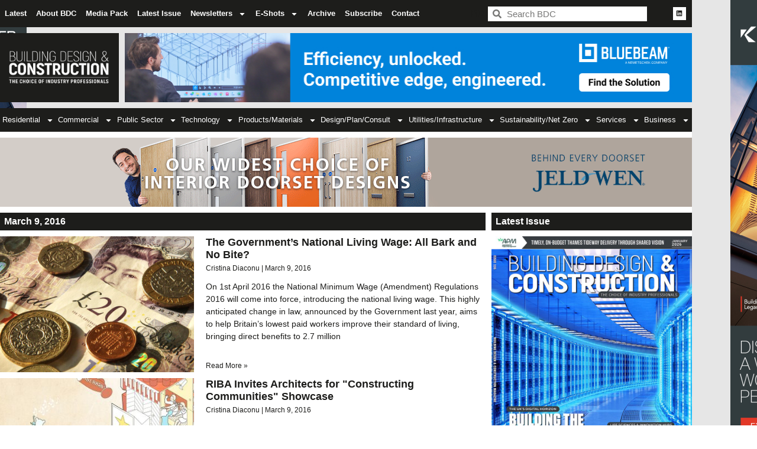

--- FILE ---
content_type: text/css
request_url: https://bdcmagazine.com/wp-content/uploads/elementor/css/post-81.css?ver=1768391980
body_size: 2543
content:
.elementor-81 .elementor-element.elementor-element-432d4987 > .elementor-container > .elementor-column > .elementor-widget-wrap{align-content:center;align-items:center;}.elementor-81 .elementor-element.elementor-element-432d4987 > .elementor-container{max-width:1170px;}.elementor-81 .elementor-element.elementor-element-432d4987{transition:background 0.3s, border 0.3s, border-radius 0.3s, box-shadow 0.3s;padding:0px 0px 0px 0px;}.elementor-81 .elementor-element.elementor-element-432d4987 > .elementor-background-overlay{transition:background 0.3s, border-radius 0.3s, opacity 0.3s;}.elementor-81 .elementor-element.elementor-element-496711e8:not(.elementor-motion-effects-element-type-background) > .elementor-widget-wrap, .elementor-81 .elementor-element.elementor-element-496711e8 > .elementor-widget-wrap > .elementor-motion-effects-container > .elementor-motion-effects-layer{background-color:#1D1D1B;}.elementor-81 .elementor-element.elementor-element-496711e8 > .elementor-element-populated{transition:background 0.3s, border 0.3s, border-radius 0.3s, box-shadow 0.3s;padding:0px 0px 0px 0px;}.elementor-81 .elementor-element.elementor-element-496711e8 > .elementor-element-populated > .elementor-background-overlay{transition:background 0.3s, border-radius 0.3s, opacity 0.3s;}.elementor-widget-nav-menu .elementor-nav-menu .elementor-item{font-family:var( --e-global-typography-primary-font-family ), Sans-serif;font-weight:var( --e-global-typography-primary-font-weight );}.elementor-widget-nav-menu .elementor-nav-menu--main .elementor-item{color:var( --e-global-color-text );fill:var( --e-global-color-text );}.elementor-widget-nav-menu .elementor-nav-menu--main .elementor-item:hover,
					.elementor-widget-nav-menu .elementor-nav-menu--main .elementor-item.elementor-item-active,
					.elementor-widget-nav-menu .elementor-nav-menu--main .elementor-item.highlighted,
					.elementor-widget-nav-menu .elementor-nav-menu--main .elementor-item:focus{color:var( --e-global-color-accent );fill:var( --e-global-color-accent );}.elementor-widget-nav-menu .elementor-nav-menu--main:not(.e--pointer-framed) .elementor-item:before,
					.elementor-widget-nav-menu .elementor-nav-menu--main:not(.e--pointer-framed) .elementor-item:after{background-color:var( --e-global-color-accent );}.elementor-widget-nav-menu .e--pointer-framed .elementor-item:before,
					.elementor-widget-nav-menu .e--pointer-framed .elementor-item:after{border-color:var( --e-global-color-accent );}.elementor-widget-nav-menu{--e-nav-menu-divider-color:var( --e-global-color-text );}.elementor-widget-nav-menu .elementor-nav-menu--dropdown .elementor-item, .elementor-widget-nav-menu .elementor-nav-menu--dropdown  .elementor-sub-item{font-family:var( --e-global-typography-accent-font-family ), Sans-serif;font-weight:var( --e-global-typography-accent-font-weight );}.elementor-81 .elementor-element.elementor-element-641ff8e0{z-index:1;}.elementor-81 .elementor-element.elementor-element-641ff8e0 .elementor-menu-toggle{margin:0 auto;}.elementor-81 .elementor-element.elementor-element-641ff8e0 .elementor-nav-menu .elementor-item{font-family:"Akrobat Extra Bold", Sans-serif;font-size:13px;font-weight:600;}.elementor-81 .elementor-element.elementor-element-641ff8e0 .elementor-nav-menu--main .elementor-item{color:#FFFFFF;fill:#FFFFFF;padding-left:8px;padding-right:8px;}.elementor-81 .elementor-element.elementor-element-641ff8e0 .elementor-nav-menu--main .elementor-item:hover,
					.elementor-81 .elementor-element.elementor-element-641ff8e0 .elementor-nav-menu--main .elementor-item.elementor-item-active,
					.elementor-81 .elementor-element.elementor-element-641ff8e0 .elementor-nav-menu--main .elementor-item.highlighted,
					.elementor-81 .elementor-element.elementor-element-641ff8e0 .elementor-nav-menu--main .elementor-item:focus{color:#FFFFFF;fill:#FFFFFF;}.elementor-81 .elementor-element.elementor-element-641ff8e0 .elementor-nav-menu--main:not(.e--pointer-framed) .elementor-item:before,
					.elementor-81 .elementor-element.elementor-element-641ff8e0 .elementor-nav-menu--main:not(.e--pointer-framed) .elementor-item:after{background-color:#FFFFFF;}.elementor-81 .elementor-element.elementor-element-641ff8e0 .e--pointer-framed .elementor-item:before,
					.elementor-81 .elementor-element.elementor-element-641ff8e0 .e--pointer-framed .elementor-item:after{border-color:#FFFFFF;}.elementor-81 .elementor-element.elementor-element-641ff8e0 .elementor-nav-menu--main .elementor-item.elementor-item-active{color:#FFFFFF;}.elementor-81 .elementor-element.elementor-element-641ff8e0 .elementor-nav-menu--main:not(.e--pointer-framed) .elementor-item.elementor-item-active:before,
					.elementor-81 .elementor-element.elementor-element-641ff8e0 .elementor-nav-menu--main:not(.e--pointer-framed) .elementor-item.elementor-item-active:after{background-color:#FFFFFF;}.elementor-81 .elementor-element.elementor-element-641ff8e0 .e--pointer-framed .elementor-item.elementor-item-active:before,
					.elementor-81 .elementor-element.elementor-element-641ff8e0 .e--pointer-framed .elementor-item.elementor-item-active:after{border-color:#FFFFFF;}.elementor-81 .elementor-element.elementor-element-641ff8e0 .e--pointer-framed .elementor-item:before{border-width:0px;}.elementor-81 .elementor-element.elementor-element-641ff8e0 .e--pointer-framed.e--animation-draw .elementor-item:before{border-width:0 0 0px 0px;}.elementor-81 .elementor-element.elementor-element-641ff8e0 .e--pointer-framed.e--animation-draw .elementor-item:after{border-width:0px 0px 0 0;}.elementor-81 .elementor-element.elementor-element-641ff8e0 .e--pointer-framed.e--animation-corners .elementor-item:before{border-width:0px 0 0 0px;}.elementor-81 .elementor-element.elementor-element-641ff8e0 .e--pointer-framed.e--animation-corners .elementor-item:after{border-width:0 0px 0px 0;}.elementor-81 .elementor-element.elementor-element-641ff8e0 .e--pointer-underline .elementor-item:after,
					 .elementor-81 .elementor-element.elementor-element-641ff8e0 .e--pointer-overline .elementor-item:before,
					 .elementor-81 .elementor-element.elementor-element-641ff8e0 .e--pointer-double-line .elementor-item:before,
					 .elementor-81 .elementor-element.elementor-element-641ff8e0 .e--pointer-double-line .elementor-item:after{height:0px;}.elementor-81 .elementor-element.elementor-element-641ff8e0 .elementor-nav-menu--dropdown a, .elementor-81 .elementor-element.elementor-element-641ff8e0 .elementor-menu-toggle{color:#FFFFFF;fill:#FFFFFF;}.elementor-81 .elementor-element.elementor-element-641ff8e0 .elementor-nav-menu--dropdown{background-color:var( --e-global-color-5bb06ad );}.elementor-81 .elementor-element.elementor-element-641ff8e0 .elementor-nav-menu--dropdown a:hover,
					.elementor-81 .elementor-element.elementor-element-641ff8e0 .elementor-nav-menu--dropdown a:focus,
					.elementor-81 .elementor-element.elementor-element-641ff8e0 .elementor-nav-menu--dropdown a.elementor-item-active,
					.elementor-81 .elementor-element.elementor-element-641ff8e0 .elementor-nav-menu--dropdown a.highlighted,
					.elementor-81 .elementor-element.elementor-element-641ff8e0 .elementor-menu-toggle:hover,
					.elementor-81 .elementor-element.elementor-element-641ff8e0 .elementor-menu-toggle:focus{color:var( --e-global-color-5bb06ad );}.elementor-81 .elementor-element.elementor-element-641ff8e0 .elementor-nav-menu--dropdown a:hover,
					.elementor-81 .elementor-element.elementor-element-641ff8e0 .elementor-nav-menu--dropdown a:focus,
					.elementor-81 .elementor-element.elementor-element-641ff8e0 .elementor-nav-menu--dropdown a.elementor-item-active,
					.elementor-81 .elementor-element.elementor-element-641ff8e0 .elementor-nav-menu--dropdown a.highlighted{background-color:#FFFFFF;}.elementor-81 .elementor-element.elementor-element-641ff8e0 .elementor-nav-menu--dropdown .elementor-item, .elementor-81 .elementor-element.elementor-element-641ff8e0 .elementor-nav-menu--dropdown  .elementor-sub-item{font-family:"Akrobat Extra Bold", Sans-serif;font-weight:500;}.elementor-81 .elementor-element.elementor-element-641ff8e0 .elementor-nav-menu--dropdown li:not(:last-child){border-style:solid;border-color:#FFFFFF;border-bottom-width:1px;}.elementor-81 .elementor-element.elementor-element-503fd057:not(.elementor-motion-effects-element-type-background) > .elementor-widget-wrap, .elementor-81 .elementor-element.elementor-element-503fd057 > .elementor-widget-wrap > .elementor-motion-effects-container > .elementor-motion-effects-layer{background-color:var( --e-global-color-5bb06ad );}.elementor-81 .elementor-element.elementor-element-503fd057 > .elementor-element-populated{transition:background 0.3s, border 0.3s, border-radius 0.3s, box-shadow 0.3s;}.elementor-81 .elementor-element.elementor-element-503fd057 > .elementor-element-populated > .elementor-background-overlay{transition:background 0.3s, border-radius 0.3s, opacity 0.3s;}.elementor-widget-heading .elementor-heading-title{font-family:var( --e-global-typography-primary-font-family ), Sans-serif;font-weight:var( --e-global-typography-primary-font-weight );color:var( --e-global-color-primary );}.elementor-81 .elementor-element.elementor-element-36444473 .elementor-heading-title{color:#1D1D1B;}.elementor-81 .elementor-element.elementor-element-234a50d0:not(.elementor-motion-effects-element-type-background) > .elementor-widget-wrap, .elementor-81 .elementor-element.elementor-element-234a50d0 > .elementor-widget-wrap > .elementor-motion-effects-container > .elementor-motion-effects-layer{background-color:#1D1D1B;}.elementor-81 .elementor-element.elementor-element-234a50d0:hover > .elementor-element-populated{background-color:var( --e-global-color-5bb06ad );}.elementor-81 .elementor-element.elementor-element-234a50d0 > .elementor-element-populated{transition:background 0.3s, border 0.3s, border-radius 0.3s, box-shadow 0.3s;margin:0px 0px 0px 0px;--e-column-margin-right:0px;--e-column-margin-left:0px;padding:0px 0px 0px 0px;}.elementor-81 .elementor-element.elementor-element-234a50d0 > .elementor-element-populated > .elementor-background-overlay{transition:background 0.3s, border-radius 0.3s, opacity 0.3s;}.elementor-widget-search-form input[type="search"].elementor-search-form__input{font-family:var( --e-global-typography-text-font-family ), Sans-serif;font-weight:var( --e-global-typography-text-font-weight );}.elementor-widget-search-form .elementor-search-form__input,
					.elementor-widget-search-form .elementor-search-form__icon,
					.elementor-widget-search-form .elementor-lightbox .dialog-lightbox-close-button,
					.elementor-widget-search-form .elementor-lightbox .dialog-lightbox-close-button:hover,
					.elementor-widget-search-form.elementor-search-form--skin-full_screen input[type="search"].elementor-search-form__input{color:var( --e-global-color-text );fill:var( --e-global-color-text );}.elementor-widget-search-form .elementor-search-form__submit{font-family:var( --e-global-typography-text-font-family ), Sans-serif;font-weight:var( --e-global-typography-text-font-weight );background-color:var( --e-global-color-secondary );}.elementor-81 .elementor-element.elementor-element-3649c3b3{padding:0px 6px 0px 6px;}.elementor-81 .elementor-element.elementor-element-3649c3b3 .elementor-search-form__container{min-height:25px;}.elementor-81 .elementor-element.elementor-element-3649c3b3 .elementor-search-form__submit{min-width:25px;}body:not(.rtl) .elementor-81 .elementor-element.elementor-element-3649c3b3 .elementor-search-form__icon{padding-left:calc(25px / 3);}body.rtl .elementor-81 .elementor-element.elementor-element-3649c3b3 .elementor-search-form__icon{padding-right:calc(25px / 3);}.elementor-81 .elementor-element.elementor-element-3649c3b3 .elementor-search-form__input, .elementor-81 .elementor-element.elementor-element-3649c3b3.elementor-search-form--button-type-text .elementor-search-form__submit{padding-left:calc(25px / 3);padding-right:calc(25px / 3);}.elementor-81 .elementor-element.elementor-element-3649c3b3 .elementor-search-form__input,
					.elementor-81 .elementor-element.elementor-element-3649c3b3 .elementor-search-form__icon,
					.elementor-81 .elementor-element.elementor-element-3649c3b3 .elementor-lightbox .dialog-lightbox-close-button,
					.elementor-81 .elementor-element.elementor-element-3649c3b3 .elementor-lightbox .dialog-lightbox-close-button:hover,
					.elementor-81 .elementor-element.elementor-element-3649c3b3.elementor-search-form--skin-full_screen input[type="search"].elementor-search-form__input{color:var( --e-global-color-5bb06ad );fill:var( --e-global-color-5bb06ad );}.elementor-81 .elementor-element.elementor-element-3649c3b3:not(.elementor-search-form--skin-full_screen) .elementor-search-form__container{background-color:#FFFFFF;border-radius:0px;}.elementor-81 .elementor-element.elementor-element-3649c3b3.elementor-search-form--skin-full_screen input[type="search"].elementor-search-form__input{background-color:#FFFFFF;border-radius:0px;}.elementor-81 .elementor-element.elementor-element-6658d67a:not(.elementor-motion-effects-element-type-background) > .elementor-widget-wrap, .elementor-81 .elementor-element.elementor-element-6658d67a > .elementor-widget-wrap > .elementor-motion-effects-container > .elementor-motion-effects-layer{background-color:#1D1D1B;}.elementor-81 .elementor-element.elementor-element-6658d67a > .elementor-element-populated{transition:background 0.3s, border 0.3s, border-radius 0.3s, box-shadow 0.3s;padding:0px 0px 0px 0px;}.elementor-81 .elementor-element.elementor-element-6658d67a > .elementor-element-populated > .elementor-background-overlay{transition:background 0.3s, border-radius 0.3s, opacity 0.3s;}.elementor-81 .elementor-element.elementor-element-16666dba{--grid-template-columns:repeat(0, auto);text-align:right;margin:0px 10px calc(var(--kit-widget-spacing, 0px) + 0px) 0px;--icon-size:11px;--grid-column-gap:5px;--grid-row-gap:0px;}.elementor-81 .elementor-element.elementor-element-16666dba .elementor-social-icon{background-color:#FFFFFF;}.elementor-81 .elementor-element.elementor-element-16666dba .elementor-social-icon i{color:var( --e-global-color-5bb06ad );}.elementor-81 .elementor-element.elementor-element-16666dba .elementor-social-icon svg{fill:var( --e-global-color-5bb06ad );}.elementor-81 .elementor-element.elementor-element-16666dba .elementor-social-icon:hover{background-color:var( --e-global-color-5bb06ad );}.elementor-81 .elementor-element.elementor-element-16666dba .elementor-social-icon:hover i{color:#FFFFFF;}.elementor-81 .elementor-element.elementor-element-16666dba .elementor-social-icon:hover svg{fill:#FFFFFF;}.elementor-81 .elementor-element.elementor-element-3f333340 > .elementor-container > .elementor-column > .elementor-widget-wrap{align-content:center;align-items:center;}.elementor-81 .elementor-element.elementor-element-3f333340 > .elementor-container{max-width:1170px;}.elementor-81 .elementor-element.elementor-element-3f333340{border-style:solid;border-width:0px 0px 0px 0px;border-color:#d8d8d8;transition:background 0.3s, border 0.3s, border-radius 0.3s, box-shadow 0.3s;}.elementor-81 .elementor-element.elementor-element-3f333340 > .elementor-background-overlay{transition:background 0.3s, border-radius 0.3s, opacity 0.3s;}.elementor-81 .elementor-element.elementor-element-9a6b773:not(.elementor-motion-effects-element-type-background) > .elementor-widget-wrap, .elementor-81 .elementor-element.elementor-element-9a6b773 > .elementor-widget-wrap > .elementor-motion-effects-container > .elementor-motion-effects-layer{background-color:#1D1D1B00;}.elementor-81 .elementor-element.elementor-element-9a6b773 > .elementor-widget-wrap > .elementor-widget:not(.elementor-widget__width-auto):not(.elementor-widget__width-initial):not(:last-child):not(.elementor-absolute){--kit-widget-spacing:0px;}.elementor-81 .elementor-element.elementor-element-9a6b773 > .elementor-element-populated{transition:background 0.3s, border 0.3s, border-radius 0.3s, box-shadow 0.3s;}.elementor-81 .elementor-element.elementor-element-9a6b773 > .elementor-element-populated > .elementor-background-overlay{transition:background 0.3s, border-radius 0.3s, opacity 0.3s;}.elementor-widget-image .widget-image-caption{color:var( --e-global-color-text );font-family:var( --e-global-typography-text-font-family ), Sans-serif;font-weight:var( --e-global-typography-text-font-weight );}.elementor-81 .elementor-element.elementor-element-8330cdc{margin:0px 0px calc(var(--kit-widget-spacing, 0px) + 0px) 0px;padding:10px 10px 10px 0px;}.elementor-81 .elementor-element.elementor-element-5314bc50:not(.elementor-motion-effects-element-type-background) > .elementor-widget-wrap, .elementor-81 .elementor-element.elementor-element-5314bc50 > .elementor-widget-wrap > .elementor-motion-effects-container > .elementor-motion-effects-layer{background-color:#1D1D1B00;}.elementor-81 .elementor-element.elementor-element-5314bc50 > .elementor-widget-wrap > .elementor-widget:not(.elementor-widget__width-auto):not(.elementor-widget__width-initial):not(:last-child):not(.elementor-absolute){--kit-widget-spacing:0px;}.elementor-81 .elementor-element.elementor-element-5314bc50 > .elementor-element-populated{transition:background 0.3s, border 0.3s, border-radius 0.3s, box-shadow 0.3s;margin:0px 0px 0px 0px;--e-column-margin-right:0px;--e-column-margin-left:0px;}.elementor-81 .elementor-element.elementor-element-5314bc50 > .elementor-element-populated > .elementor-background-overlay{transition:background 0.3s, border-radius 0.3s, opacity 0.3s;}.elementor-81 .elementor-element.elementor-element-4a80eb38 > .elementor-widget-container{margin:0px 0px 0px 0px;}.elementor-81 .elementor-element.elementor-element-4d59b3f8 > .elementor-container{max-width:1170px;}.elementor-81 .elementor-element.elementor-element-4be1b454:not(.elementor-motion-effects-element-type-background) > .elementor-widget-wrap, .elementor-81 .elementor-element.elementor-element-4be1b454 > .elementor-widget-wrap > .elementor-motion-effects-container > .elementor-motion-effects-layer{background-color:var( --e-global-color-5bb06ad );}.elementor-81 .elementor-element.elementor-element-4be1b454 > .elementor-element-populated{transition:background 0.3s, border 0.3s, border-radius 0.3s, box-shadow 0.3s;margin:0px 0px 0px 0px;--e-column-margin-right:0px;--e-column-margin-left:0px;padding:0px 0px 0px 0px;}.elementor-81 .elementor-element.elementor-element-4be1b454 > .elementor-element-populated > .elementor-background-overlay{transition:background 0.3s, border-radius 0.3s, opacity 0.3s;}.elementor-81 .elementor-element.elementor-element-6ab8e5f3{background-color:#1D1D1B;margin:0px 0px calc(var(--kit-widget-spacing, 0px) + 0px) 0px;padding:0px 0px 0px 0px;z-index:10;--e-nav-menu-horizontal-menu-item-margin:calc( 0px / 2 );}.elementor-81 .elementor-element.elementor-element-6ab8e5f3 .elementor-menu-toggle{margin-right:auto;}.elementor-81 .elementor-element.elementor-element-6ab8e5f3 .elementor-nav-menu .elementor-item{font-family:"Akrobat Extra Bold", Sans-serif;font-size:13px;font-weight:400;}.elementor-81 .elementor-element.elementor-element-6ab8e5f3 .elementor-nav-menu--main .elementor-item{color:#FFFFFF;fill:#FFFFFF;padding-left:0px;padding-right:0px;padding-top:10px;padding-bottom:10px;}.elementor-81 .elementor-element.elementor-element-6ab8e5f3 .elementor-nav-menu--main .elementor-item:hover,
					.elementor-81 .elementor-element.elementor-element-6ab8e5f3 .elementor-nav-menu--main .elementor-item.elementor-item-active,
					.elementor-81 .elementor-element.elementor-element-6ab8e5f3 .elementor-nav-menu--main .elementor-item.highlighted,
					.elementor-81 .elementor-element.elementor-element-6ab8e5f3 .elementor-nav-menu--main .elementor-item:focus{color:#FFFFFF;fill:#FFFFFF;}.elementor-81 .elementor-element.elementor-element-6ab8e5f3 .elementor-nav-menu--main:not(.e--pointer-framed) .elementor-item:before,
					.elementor-81 .elementor-element.elementor-element-6ab8e5f3 .elementor-nav-menu--main:not(.e--pointer-framed) .elementor-item:after{background-color:#FFFFFF;}.elementor-81 .elementor-element.elementor-element-6ab8e5f3 .e--pointer-framed .elementor-item:before,
					.elementor-81 .elementor-element.elementor-element-6ab8e5f3 .e--pointer-framed .elementor-item:after{border-color:#FFFFFF;}.elementor-81 .elementor-element.elementor-element-6ab8e5f3 .e--pointer-framed .elementor-item:before{border-width:5px;}.elementor-81 .elementor-element.elementor-element-6ab8e5f3 .e--pointer-framed.e--animation-draw .elementor-item:before{border-width:0 0 5px 5px;}.elementor-81 .elementor-element.elementor-element-6ab8e5f3 .e--pointer-framed.e--animation-draw .elementor-item:after{border-width:5px 5px 0 0;}.elementor-81 .elementor-element.elementor-element-6ab8e5f3 .e--pointer-framed.e--animation-corners .elementor-item:before{border-width:5px 0 0 5px;}.elementor-81 .elementor-element.elementor-element-6ab8e5f3 .e--pointer-framed.e--animation-corners .elementor-item:after{border-width:0 5px 5px 0;}.elementor-81 .elementor-element.elementor-element-6ab8e5f3 .e--pointer-underline .elementor-item:after,
					 .elementor-81 .elementor-element.elementor-element-6ab8e5f3 .e--pointer-overline .elementor-item:before,
					 .elementor-81 .elementor-element.elementor-element-6ab8e5f3 .e--pointer-double-line .elementor-item:before,
					 .elementor-81 .elementor-element.elementor-element-6ab8e5f3 .e--pointer-double-line .elementor-item:after{height:5px;}.elementor-81 .elementor-element.elementor-element-6ab8e5f3 .elementor-nav-menu--main:not(.elementor-nav-menu--layout-horizontal) .elementor-nav-menu > li:not(:last-child){margin-bottom:0px;}.elementor-81 .elementor-element.elementor-element-6ab8e5f3 .elementor-nav-menu--dropdown a, .elementor-81 .elementor-element.elementor-element-6ab8e5f3 .elementor-menu-toggle{color:#FFFFFF;fill:#FFFFFF;}.elementor-81 .elementor-element.elementor-element-6ab8e5f3 .elementor-nav-menu--dropdown{background-color:var( --e-global-color-5bb06ad );border-radius:0px 0px 0px 0px;}.elementor-81 .elementor-element.elementor-element-6ab8e5f3 .elementor-nav-menu--dropdown a:hover,
					.elementor-81 .elementor-element.elementor-element-6ab8e5f3 .elementor-nav-menu--dropdown a:focus,
					.elementor-81 .elementor-element.elementor-element-6ab8e5f3 .elementor-nav-menu--dropdown a.elementor-item-active,
					.elementor-81 .elementor-element.elementor-element-6ab8e5f3 .elementor-nav-menu--dropdown a.highlighted,
					.elementor-81 .elementor-element.elementor-element-6ab8e5f3 .elementor-menu-toggle:hover,
					.elementor-81 .elementor-element.elementor-element-6ab8e5f3 .elementor-menu-toggle:focus{color:var( --e-global-color-5bb06ad );}.elementor-81 .elementor-element.elementor-element-6ab8e5f3 .elementor-nav-menu--dropdown a:hover,
					.elementor-81 .elementor-element.elementor-element-6ab8e5f3 .elementor-nav-menu--dropdown a:focus,
					.elementor-81 .elementor-element.elementor-element-6ab8e5f3 .elementor-nav-menu--dropdown a.elementor-item-active,
					.elementor-81 .elementor-element.elementor-element-6ab8e5f3 .elementor-nav-menu--dropdown a.highlighted{background-color:#FFFFFF;}.elementor-81 .elementor-element.elementor-element-6ab8e5f3 .elementor-nav-menu--dropdown .elementor-item, .elementor-81 .elementor-element.elementor-element-6ab8e5f3 .elementor-nav-menu--dropdown  .elementor-sub-item{font-family:"Akrobat Extra Bold", Sans-serif;font-weight:500;}.elementor-81 .elementor-element.elementor-element-6ab8e5f3 .elementor-nav-menu--dropdown li:first-child a{border-top-left-radius:0px;border-top-right-radius:0px;}.elementor-81 .elementor-element.elementor-element-6ab8e5f3 .elementor-nav-menu--dropdown li:last-child a{border-bottom-right-radius:0px;border-bottom-left-radius:0px;}.elementor-81 .elementor-element.elementor-element-6ab8e5f3 .elementor-nav-menu--dropdown a{padding-left:7px;padding-right:7px;}.elementor-81 .elementor-element.elementor-element-6ab8e5f3 .elementor-nav-menu--dropdown li:not(:last-child){border-style:solid;border-color:#DFDEDE;border-bottom-width:1px;}.elementor-theme-builder-content-area{height:400px;}.elementor-location-header:before, .elementor-location-footer:before{content:"";display:table;clear:both;}@media(max-width:1024px){.elementor-81 .elementor-element.elementor-element-16666dba{margin:0px 5px calc(var(--kit-widget-spacing, 0px) + 0px) 0px;}.elementor-81 .elementor-element.elementor-element-3f333340{padding:0px 0px 0px 0px;}}@media(min-width:768px){.elementor-81 .elementor-element.elementor-element-496711e8{width:68%;}.elementor-81 .elementor-element.elementor-element-503fd057{width:2%;}.elementor-81 .elementor-element.elementor-element-234a50d0{width:24%;}.elementor-81 .elementor-element.elementor-element-6658d67a{width:6%;}.elementor-81 .elementor-element.elementor-element-9a6b773{width:18%;}.elementor-81 .elementor-element.elementor-element-5314bc50{width:82%;}}@media(max-width:1024px) and (min-width:768px){.elementor-81 .elementor-element.elementor-element-496711e8{width:4%;}.elementor-81 .elementor-element.elementor-element-503fd057{width:13%;}.elementor-81 .elementor-element.elementor-element-234a50d0{width:66%;}.elementor-81 .elementor-element.elementor-element-6658d67a{width:17%;}}@media(max-width:767px){.elementor-81 .elementor-element.elementor-element-496711e8{width:12%;}.elementor-81 .elementor-element.elementor-element-641ff8e0 .elementor-nav-menu--main > .elementor-nav-menu > li > .elementor-nav-menu--dropdown, .elementor-81 .elementor-element.elementor-element-641ff8e0 .elementor-nav-menu__container.elementor-nav-menu--dropdown{margin-top:-1px !important;}.elementor-81 .elementor-element.elementor-element-641ff8e0{--nav-menu-icon-size:26px;}.elementor-81 .elementor-element.elementor-element-503fd057{width:6%;}.elementor-81 .elementor-element.elementor-element-234a50d0{width:60%;}.elementor-81 .elementor-element.elementor-element-6658d67a{width:22%;}.elementor-81 .elementor-element.elementor-element-16666dba{text-align:right;margin:0px 6px calc(var(--kit-widget-spacing, 0px) + 0px) 0px;padding:0px 0px 0px 0px;}.elementor-81 .elementor-element.elementor-element-3f333340{padding:0px 0px 0px 0px;}.elementor-81 .elementor-element.elementor-element-9a6b773{width:100%;}.elementor-81 .elementor-element.elementor-element-8330cdc{padding:0px 0px 0px 0px;}.elementor-81 .elementor-element.elementor-element-8330cdc img{max-width:100%;height:135px;object-fit:cover;}.elementor-81 .elementor-element.elementor-element-4be1b454 > .elementor-element-populated{padding:10px 10px 10px 10px;}.elementor-81 .elementor-element.elementor-element-6ab8e5f3{padding:0px 0px 0px 0px;}.elementor-81 .elementor-element.elementor-element-6ab8e5f3 .elementor-nav-menu--dropdown{border-radius:0px 0px 0px 0px;}.elementor-81 .elementor-element.elementor-element-6ab8e5f3 .elementor-nav-menu--dropdown li:first-child a{border-top-left-radius:0px;border-top-right-radius:0px;}.elementor-81 .elementor-element.elementor-element-6ab8e5f3 .elementor-nav-menu--dropdown li:last-child a{border-bottom-right-radius:0px;border-bottom-left-radius:0px;}.elementor-81 .elementor-element.elementor-element-6ab8e5f3 .elementor-nav-menu--dropdown a{padding-top:13px;padding-bottom:13px;}.elementor-81 .elementor-element.elementor-element-6ab8e5f3 .elementor-nav-menu--main > .elementor-nav-menu > li > .elementor-nav-menu--dropdown, .elementor-81 .elementor-element.elementor-element-6ab8e5f3 .elementor-nav-menu__container.elementor-nav-menu--dropdown{margin-top:11px !important;}}